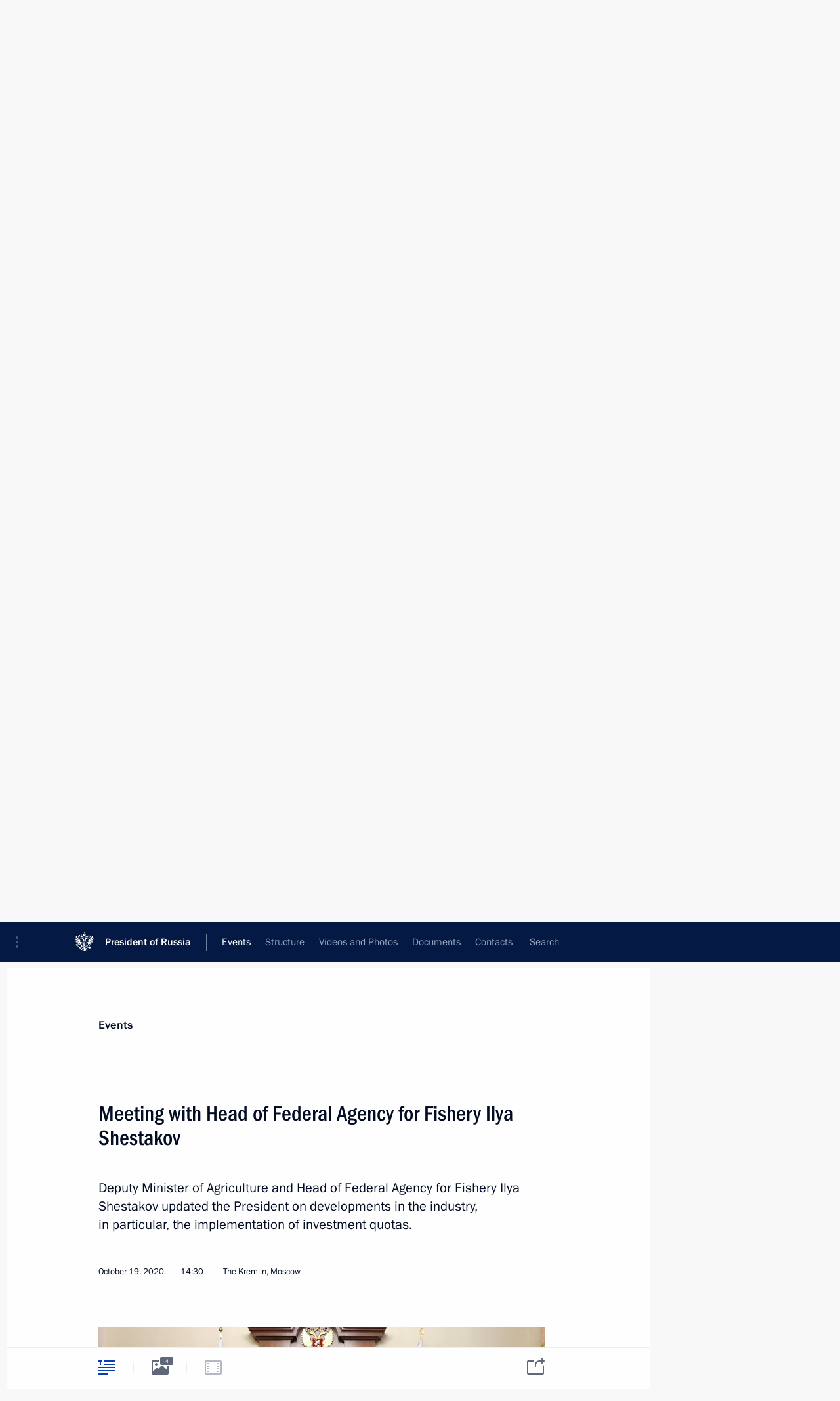

--- FILE ---
content_type: text/html; charset=UTF-8
request_url: http://en.kremlin.ru/events/president/transcripts/64244
body_size: 12167
content:
<!doctype html> <!--[if lt IE 7 ]> <html class="ie6" lang="en"> <![endif]--> <!--[if IE 7 ]> <html class="ie7" lang="en"> <![endif]--> <!--[if IE 8 ]> <html class="ie8" lang="en"> <![endif]--> <!--[if IE 9 ]> <html class="ie9" lang="en"> <![endif]--> <!--[if gt IE 8]><!--> <html lang="en" class="no-js" itemscope="itemscope" xmlns="http://www.w3.org/1999/xhtml" itemtype="http://schema.org/ItemPage" prefix="og: http://ogp.me/ns# video: http://ogp.me/ns/video# ya: http://webmaster.yandex.ru/vocabularies/"> <!--<![endif]--> <head> <meta charset="utf-8"/> <title itemprop="name">Meeting with Head of Federal Agency for Fishery Ilya Shestakov • President of Russia</title> <meta name="description" content="Deputy Minister of Agriculture and Head of Federal Agency for Fishery Ilya Shestakov updated the President on developments in the industry, in particular, the implementation of investment quotas."/> <meta name="keywords" content="News ,Transcripts ,President"/> <meta itemprop="inLanguage" content="en"/> <meta name="msapplication-TileColor" content="#091a42"> <meta name="theme-color" content="#ffffff"> <meta name="theme-color" content="#091A42" />  <meta name="viewport" content="width=device-width,initial-scale=1,minimum-scale=0.7,ya-title=#061a44"/>  <meta name="apple-mobile-web-app-capable" content="yes"/> <meta name="apple-mobile-web-app-title" content="President of Russia"/> <meta name="format-detection" content="telephone=yes"/> <meta name="apple-mobile-web-app-status-bar-style" content="default"/>  <meta name="msapplication-TileColor" content="#061a44"/> <meta name="msapplication-TileImage" content="/static/mstile-144x144.png"/> <meta name="msapplication-allowDomainApiCalls" content="true"/> <meta name="msapplication-starturl" content="/"/> <meta name="theme-color" content="#061a44"/> <meta name="application-name" content="President of Russia"/>   <meta property="og:site_name" content="President of Russia"/>  <meta name="twitter:site" content="@KremlinRussia_E"/>   <meta property="og:type" content="article"/>  <meta property="og:title" content="Meeting with Head of Federal Agency for Fishery Ilya Shestakov"/> <meta property="og:description" content="Deputy Minister of Agriculture and Head of Federal Agency for Fishery Ilya Shestakov updated the President on developments in the industry, in particular, the implementation of investment quotas."/> <meta property="og:url" content="http://en.kremlin.ru/events/president/news/64244"/> <meta property="og:image" content="http://static.kremlin.ru/media/events/photos/medium/Ue09RHKeHo9nMOLsXpnFvJglkURHRA1A.jpg"/>    <meta property="ya:ovs:adult" content="false"/>  <meta property="ya:ovs:upload_date" content="2020-10-19"/>      <meta name="twitter:card" content="summary"/>   <meta name="twitter:description" content="Deputy Minister of Agriculture and Head of Federal Agency for Fishery Ilya Shestakov updated the President on developments in the industry, in particular, the implementation of investment quotas."/> <meta name="twitter:title" content="Meeting with Head of Federal Agency for Fishery Ilya Shestakov"/>    <meta name="twitter:image:src" content="http://static.kremlin.ru/media/events/photos/medium/Ue09RHKeHo9nMOLsXpnFvJglkURHRA1A.jpg"/> <meta name="twitter:image:width" content="680"/> <meta name="twitter:image:height" content="420"/>           <link rel="icon" type="image/png" href="/static/favicon-32x32.png" sizes="32x32"/>   <link rel="icon" type="image/png" href="/static/favicon-96x96.png" sizes="96x96"/>   <link rel="icon" type="image/png" href="/static/favicon-16x16.png" sizes="16x16"/>    <link rel="icon" type="image/png" href="/static/android-chrome-192x192.png" sizes="192x192"/> <link rel="manifest" href="/static/en/manifest.json"/>         <link rel="apple-touch-icon" href="/static/apple-touch-icon-57x57.png" sizes="57x57"/>   <link rel="apple-touch-icon" href="/static/apple-touch-icon-60x60.png" sizes="60x60"/>   <link rel="apple-touch-icon" href="/static/apple-touch-icon-72x72.png" sizes="72x72"/>   <link rel="apple-touch-icon" href="/static/apple-touch-icon-76x76.png" sizes="76x76"/>   <link rel="apple-touch-icon" href="/static/apple-touch-icon-114x114.png" sizes="114x114"/>   <link rel="apple-touch-icon" href="/static/apple-touch-icon-120x120.png" sizes="120x120"/>   <link rel="apple-touch-icon" href="/static/apple-touch-icon-144x144.png" sizes="144x144"/>   <link rel="apple-touch-icon" href="/static/apple-touch-icon-152x152.png" sizes="152x152"/>   <link rel="apple-touch-icon" href="/static/apple-touch-icon-180x180.png" sizes="180x180"/>               <link rel="stylesheet" type="text/css" media="all" href="/static/css/screen.css?ba15e963ac"/> <link rel="stylesheet" href="/static/css/print.css" media="print"/>  <!--[if lt IE 9]> <link rel="stylesheet" href="/static/css/ie8.css"/> <script type="text/javascript" src="/static/js/vendor/html5shiv.js"></script> <script type="text/javascript" src="/static/js/vendor/respond.src.js"></script> <script type="text/javascript" src="/static/js/vendor/Konsole.js"></script> <![endif]--> <!--[if lte IE 9]> <link rel="stylesheet" href="/static/css/ie9.css"/> <script type="text/javascript" src="/static/js/vendor/ierange-m2.js"></script> <![endif]--> <!--[if lte IE 6]> <link rel="stylesheet" href="/static/css/ie6.css"/> <![endif]--> <link rel="alternate" type="text/html" hreflang="ru" href="http://kremlin.ru/events/president/transcripts/64244"/>   <link rel="author" href="/about"/> <link rel="home" href="/"/> <link rel="search" href="/opensearch.xml" title="President of Russia" type="application/opensearchdescription+xml"/> <link rel="image_src" href="http://static.kremlin.ru/media/events/photos/medium/Ue09RHKeHo9nMOLsXpnFvJglkURHRA1A.jpg" /><link rel="canonical" href="http://en.kremlin.ru/events/president/news/64244" /> <script type="text/javascript">
window.config = {staticUrl: '/static/',mediaUrl: 'http://static.kremlin.ru/media/',internalDomains: 'kremlin.ru|uznai-prezidenta.ru|openkremlin.ru|президент.рф|xn--d1abbgf6aiiy.xn--p1ai'};
</script></head> <body class=" is-reading"> <div class="header" itemscope="itemscope" itemtype="http://schema.org/WPHeader" role="banner"> <div class="topline topline__menu"> <a class="topline__toggleaside" accesskey="=" aria-label="Portal Menu" role="button" href="#sidebar" title="Portal Menu"><i></i></a> <div class="topline__in"> <a href="/" class="topline__head" rel="home" accesskey="1" data-title="President of Russia"> <i class="topline__logo"></i>President of Russia</a> <div class="topline__togglemore" data-url="/mobile-menu"> <i class="topline__togglemore_button"></i> </div> <div class="topline__more"> <nav aria-label="Main menu"> <ul class="nav"><li class="nav__item" itemscope="itemscope" itemtype="http://schema.org/SiteNavigationElement"> <a href="/events/president/news" class="nav__link is-active" accesskey="2" itemprop="url"><span itemprop="name">Events</span></a> </li><li class="nav__item" itemscope="itemscope" itemtype="http://schema.org/SiteNavigationElement"> <a href="/structure/president" class="nav__link" accesskey="3" itemprop="url"><span itemprop="name">Structure</span></a> </li><li class="nav__item" itemscope="itemscope" itemtype="http://schema.org/SiteNavigationElement"> <a href="/multimedia/video" class="nav__link" accesskey="4" itemprop="url"><span itemprop="name">Videos and Photos</span></a> </li><li class="nav__item" itemscope="itemscope" itemtype="http://schema.org/SiteNavigationElement"> <a href="/acts/news" class="nav__link" accesskey="5" itemprop="url"><span itemprop="name">Documents</span></a> </li><li class="nav__item" itemscope="itemscope" itemtype="http://schema.org/SiteNavigationElement"> <a href="/contacts" class="nav__link" accesskey="6" itemprop="url"><span itemprop="name">Contacts</span></a> </li> <li class="nav__item last" itemscope="itemscope" itemtype="http://schema.org/SiteNavigationElement"> <a class="nav__link nav__link_search" href="/search" accesskey="7" itemprop="url" title="Global website search"> <span itemprop="name">Search</span> </a> </li>  </ul> </nav> </div> </div> </div>  <div class="search"> <ul class="search__filter"> <li class="search__filter__item is-active"> <a class="search_without_filter">Search this website</a> </li>   </ul> <div class="search__in">   <form name="search" class="form search__form simple_search form_special" method="get" action="/search" tabindex="-1" role="search" > <fieldset>  <input type="hidden" name="section" class="search__section_value"/> <input type="hidden" name="since" class="search__since_value"/> <input type="hidden" name="till" class="search__till_value"/> <span class="form__field input_wrapper"> <input type="text" name="query" class="search__form__input" id="search__form__input" lang="en" accesskey="-"  required="required" size="74" title="Enter search" autocomplete="off" data-autocomplete-words-url="/_autocomplete/words" data-autocomplete-url="/_autocomplete"/> <i class="search_icon"></i> <span class="text_overflow__limiter"></span> </span> <span class="form__field button__wrapper">  <button id="search-simple-search-button" class="submit search__form__button">Search</button> </span> </fieldset> </form>   </div> </div>  <div class="topline_nav_mobile"></div>  </div> <div class="main-wrapper"> <div class="subnav-view" role="complementary" aria-label="Additional menu"></div> <div class="wrapsite"> <div class="content-view" role="main"></div><div class="footer" id="footer" itemscope="itemscope" itemtype="http://schema.org/WPFooter"> <div class="footer__in"> <div role="complementary" aria-label="Portal Menu"> <div class="footer__mobile"> <a href="/"> <i class="footer__logo_mob"></i> <div class="mobile_title">President of Russia</div> <div class="mobile_caption">Mobile version</div> </a> </div> <div class="footer__col col_mob"> <h2 class="footer_title">President's<br/>website<br/>sections</h2> <ul class="footer_list nav_mob"><li class="footer_list_item" itemscope="itemscope" itemtype="http://schema.org/SiteNavigationElement"> <a href="/events/president/news"  class="is-active" itemprop="url"> <span itemprop="name">Events</span> </a> </li> <li class="footer_list_item" itemscope="itemscope" itemtype="http://schema.org/SiteNavigationElement"> <a href="/structure/president"  itemprop="url"> <span itemprop="name">Structure</span> </a> </li> <li class="footer_list_item" itemscope="itemscope" itemtype="http://schema.org/SiteNavigationElement"> <a href="/multimedia/video"  itemprop="url"> <span itemprop="name">Videos and Photos</span> </a> </li> <li class="footer_list_item" itemscope="itemscope" itemtype="http://schema.org/SiteNavigationElement"> <a href="/acts/news"  itemprop="url"> <span itemprop="name">Documents</span> </a> </li> <li class="footer_list_item" itemscope="itemscope" itemtype="http://schema.org/SiteNavigationElement"> <a href="/contacts"  itemprop="url"> <span itemprop="name">Contacts</span> </a> </li>  <li class="footer__search footer_list_item footer__search_open" itemscope="itemscope" itemtype="http://schema.org/SiteNavigationElement"> <a href="/search" itemprop="url"> <i></i> <span itemprop="name">Search</span> </a> </li> <li class="footer__search footer_list_item footer__search_hidden" itemscope="itemscope" itemtype="http://schema.org/SiteNavigationElement"> <a href="/search" itemprop="url"> <i></i> <span itemprop="name">Search</span> </a> </li> <li class="footer__smi footer_list_item" itemscope="itemscope" itemtype="http://schema.org/SiteNavigationElement"> <a href="/press/announcements" itemprop="url" class="is-special"><i></i><span itemprop="name">For the Media</span></a> </li> <li class="footer_list_item" itemscope="itemscope" itemtype="http://schema.org/SiteNavigationElement"> <a href="/subscribe" itemprop="url"><i></i><span itemprop="name">Subscribe</span></a> </li> <li class="footer_list_item hidden_mob" itemscope="itemscope" itemtype="http://schema.org/SiteNavigationElement"> <a href="/catalog/glossary" itemprop="url" rel="glossary"><span itemprop="name">Directory</span></a> </li> </ul> <ul class="footer_list"> <li class="footer__special" itemscope="itemscope" itemtype="http://schema.org/SiteNavigationElement"> <a href="http://en.special.kremlin.ru/events/president/news" itemprop="url" class="is-special no-warning"><i></i><span itemprop="name">Version for People with Disabilities</span></a> </li> </ul> <ul class="footer_list nav_mob"> <li itemscope="itemscope" itemtype="http://schema.org/SiteNavigationElement" class="language footer_list_item">   <a href="http://kremlin.ru/events/president/transcripts/64244" rel="alternate" hreflang="ru" itemprop="url" class=" no-warning"> <span itemprop="name"> Русский </span> </a> <meta itemprop="inLanguage" content="ru"/>   </li> </ul> </div> <div class="footer__col"> <h2 class="footer_title">President's<br/>website<br/>resources</h2> <ul class="footer_list"> <li class="footer__currentsite footer_list_item" itemscope="itemscope" itemtype="http://schema.org/SiteNavigationElement"> <a href="/" itemprop="url">President of Russia<span itemprop="name">Current resource</span> </a> </li> <li class="footer_list_item"> <a href="http://kremlin.ru/acts/constitution" class="no-warning">The Constitution of Russia</a> </li> <li class="footer_list_item"> <a href="http://en.flag.kremlin.ru/" class="no-warning" rel="external">State Insignia</a> </li> <li class="footer_list_item"> <a href="https://en.letters.kremlin.ru/" class="no-warning" rel="external">Address an appeal to the President</a> </li>  <li class="footer_list_item"> <a href="http://en.putin.kremlin.ru/" class="no-warning" rel="external">Vladimir Putin’s Personal Website</a> </li>  </ul> </div> <div class="footer__col"> <h2 class="footer_title">Official Internet Resources<br/>of the President of Russia</h2> <ul class="footer_list"> <li class="footer_list_item"> <a href="https://t.me/news_kremlin_eng" rel="me" target="_blank">Telegram Channel</a> </li>  <li class="footer_list_item"> <a href="https://rutube.ru/u/kremlin/" rel="me" target="_blank">Rutube Channel</a> </li> <li class="footer_list_item"> <a href="http://www.youtube.ru/user/kremlin" rel="me" target="_blank">YouTube Channel</a> </li> </ul> </div>  <div class="footer__col footer__col_last"> <h2 class="footer_title">Legal<br/>and technical<br/>information</h2> <ul class="footer_list technical_info"> <li class="footer_list_item" itemscope="itemscope" itemtype="http://schema.org/SiteNavigationElement"> <a href="/about" itemprop="url"> <span itemprop="name">About website</span> </a> </li> <li class="footer_list_item" itemscope="itemscope" itemtype="http://schema.org/SiteNavigationElement"> <a href="/about/copyrights" itemprop="url"><span itemprop="name">Using website content</span></a> </li> <li class="footer_list_item" itemscope="itemscope" itemtype="http://schema.org/SiteNavigationElement"> <a href="/about/privacy" itemprop="url"><span itemprop="name">Personal data of website users</span></a> </li> <li class="footer_list_item" itemscope="itemscope" itemtype="http://schema.org/SiteNavigationElement"> <a href="/contacts#mailto" itemprop="url"><span itemprop="name">Contact website team</span></a> </li> </ul> </div> </div> <div role="contentinfo"> <div class="footer__license"> <p>All content on this site is licensed under</p> <p><a href="http://creativecommons.org/licenses/by/4.0/deed.en" hreflang="en" class="underline" rel="license" target="_blank">Creative Commons Attribution 4.0 International</a></p> </div> <div class="footer__copy"><span class="flag_white">Presidential </span><span class="flag_blue">Executive Office</span><span class="flag_red">2026</span> </div> </div> <div class="footer__logo"></div> </div> </div> </div> </div> <div class="gallery__wrap"> <div class="gallery__overlay"></div> <div class="gallery" role="complementary" aria-label="Fullscreen gallery"></div> </div> <div class="read" role="complementary" aria-label="Material for reading" data-href="http://en.kremlin.ru/events/president/transcripts/64244" data-stream-url="/events/president/transcripts/by-date/19.10.2020"> <div class="read__close_wrapper"> <a href="/events/president/transcripts/by-date/19.10.2020" class="read__close" title="Press Esc to close"><i></i></a> </div> <div class="read__scroll" role="tabpanel"> <article class="read__in hentry h-entry" itemscope="itemscope" itemtype="http://schema.org/NewsArticle" id="event-64244" role="document" aria-describedby="read-lead"> <div class="read__content"> <div class="read__top">  <div class="width_limiter"> <a href="/events/president/news" class="read__categ" rel="category" data-info="Open">Events</a> <h1 class="entry-title p-name" itemprop="name">Meeting with Head of Federal Agency for Fishery Ilya Shestakov</h1> <div class="read__lead entry-summary p-summary" itemprop="description" role="heading" id="read-lead">  <div><p>Deputy Minister of Agriculture and Head of Federal Agency for Fishery Ilya Shestakov updated the President on developments in the industry, in particular, the implementation of investment quotas.</p></div>   </div> <div class="read__meta"><time class="read__published" datetime="2020-10-19" itemprop="datePublished">October 19, 2020</time>  <div class="read__time">14:30</div>  <div class="read__place p-location"><i></i>The Kremlin, Moscow</div> <meta itemprop="inLanguage" content="en"/> </div> </div> </div> <div class="entry-content e-content read__internal_content" itemprop="articleBody">  <div class="media masha-ignore"> <figure class="media__pic" itemscope="itemscope" itemtype="http://schema.org/ImageObject"><img src="http://static.kremlin.ru/media/events/photos/big/gFKPdVYE2Ii9K59VvoQTHgpCFT89k2T5.jpg" srcset="http://static.kremlin.ru/media/events/photos/big2x/0utIAay1ymdlbty5byqpFlBBmcAUAPn7.jpg 2x" style="background:rgb(68, 32, 13);background:linear-gradient(90deg, #44200d 0%, rgba(68,32,13,0) 100%),linear-gradient(0deg, #8a604b 0%, rgba(138,96,75,0) 100%),linear-gradient(180deg, #cec1ac 0%, rgba(206,193,172,0) 100%),linear-gradient(270deg, #ede2d0 0%, rgba(237,226,208,0) 100%);" width="940" height="580" alt="Meeting with Deputy Minister of Agriculture and Head of Federal Agency for Fishery Ilya Shestakov." itemprop="contentUrl" class="image"><meta itemprop="name" content="Meeting with Deputy Minister of Agriculture and Head of Federal Agency for Fishery Ilya Shestakov."><meta itemprop="datePublished" content="2020-10-19"></figure><span class="media__title player__title">Meeting with Deputy Minister of Agriculture and Head of Federal Agency for Fishery Ilya Shestakov.</span> </div><p><b>President of Russia
Vladimir Putin: </b>Good
afternoon.</p><p>Mr Shestakov, as far as I am aware, the fishing industry has been
working at a steady pace despite the coronavirus restrictions, and your figures
for this year are comparable to last year’s results. I would like you to tell
me about this in detail. I would also like to hear about licensing for investment purposes: what is the progress on the construction of fishing
vessels? How are you monitoring the situation? And one more subject, which is
not simple at all, I know, has to do with research vessels. I am aware of the funding
problems in this sector. Let us talk about all this in detail.</p><p><b>Head of Federal Agency
for Fishery Ilya Shestakov:</b> Thank you, Mr President.</p><p>We have prepared a presentation. Overall, I would like to note that the industry has been working constantly even amid the pandemic, as our fish catch
forecasts show. We expect this year’s catch to be comparable to last year’s
figure, around 5 million tonnes. The salmon season was not very good this year,
but we will compensate for the salmon shortfall with an additional catch of Japanese pilchards, mackerel and Pollock.</p><p><b>Vladimir Putin: </b>By the way, in June this year I <a href="http://en.kremlin.ru/acts/news/63488">instructed</a> the Government, Russian Railways and Rosatom to formulate proposals
and take measures to minimise the cost of fish deliveries from the Far East to European Russia. </p><p><b>Ilya Shestakov:</b> Mr President, I would like to report that our working group is dealing with this, and that a carrier ship
with a cargo of salmon has set sail from Kamchatka. Unfortunately, it will be
the only run, because of the salmon shortfall this year, among other things.</p><p>In general, if we speak of logistics
and infrastructure problems, we are working closely enough with Russian
Railways. There is understanding and a well-established schedule for provision
of rail cars. What I mean here is that there are no problems when it comes to the delivery of fish goods at the moment. We certainly regard the Northern Sea
Route as an opportunity to diversify the routes, when a large volume of fish needs
to be delivered during the salmon fishing season and seaport facilities are overburdened.</p><p>In general, I would like to say that
the 2020 economic indicators in the industry are stable. The collected taxes
and fees increased by 13.5 percent. It is important to note that the average
salary across the industry rose by 7.2 percent. Overall, the average pay in the fishing industry in the first half of the year amounted to 91,000 rubles, we
are in third place among all sectors of the economy, after finance and mining;
this is a very good indicator.</p><p>I would also like to say a few words
about aquaculture. It is a point of growth for us. After the law on aquaculture
was adopted, production has gained a good pace. We expect an increase of 17
percent this year. Last year it was 20 percent. Salmon production is going to double
by the end of 2020, to as much as 100,000 tonnes.</p><div class="media masha-ignore"> <figure class="media__pic" itemscope="itemscope" itemtype="http://schema.org/ImageObject"><img src="http://static.kremlin.ru/media/events/photos/big/XHebweAoFQj4Cv4KWvVdWeTkPKFXyZjp.jpg" srcset="http://static.kremlin.ru/media/events/photos/big2x/sEXsRrpCISCcNjPHn0HslvtHgkcL8yRh.jpg 2x" style="background:rgb(99, 52, 29);background:linear-gradient(270deg, #63341d 0%, rgba(99,52,29,0) 100%),linear-gradient(90deg, #825036 0%, rgba(130,80,54,0) 100%),linear-gradient(0deg, #252636 0%, rgba(37,38,54,0) 100%),linear-gradient(180deg, #b7806b 0%, rgba(183,128,107,0) 100%);" width="940" height="580" alt="Meeting with Deputy Minister of Agriculture and Head of Federal Agency for Fishery Ilya Shestakov." itemprop="contentUrl" class="image"><meta itemprop="name" content="Meeting with Deputy Minister of Agriculture and Head of Federal Agency for Fishery Ilya Shestakov."><meta itemprop="datePublished" content="2020-10-19"></figure><span class="media__title player__title">Meeting with Deputy Minister of Agriculture and Head of Federal Agency for Fishery Ilya Shestakov.</span> </div><p>I would also like to mention the interim results of using the investment quotas mechanism. Overall, the construction
of 107 vessels has now been announced: 56 vessels within the investment quotas,
and another 35 crab vessels will be built following the crab auction; and the rest will be built due to a support measure implemented by the Ministry of Industry and Trade – the ministry is compensating 30 percent of the construction
costs. In addition, 25 onshore factories will be built; to date11 have been completed.
Of the 107 vessels, four have already been delivered to the customer, and 11
have been launched.</p><p>Unfortunately, there are certain
problems related to the construction deadlines, but we are working on rescheduling
things with the Ministry of Industry and Trade, and shipyards are expected to meet the new deadlines.</p><p><b>Vladimir Putin:</b> Which shipyards are falling behind?</p><p><b>Ilya Shestakov:</b> Actually, Mr President, all shipyards are falling behind, the delays
range from six months to two years, and the situation differs from shipyard to shipyard.
The Vyborg Shipyard was the main problem, with delays of up to two years. We
have now set new timeframes together with the Ministry of Industry and Trade
and fishermen, and shipyard managers promise to stick to them.</p><p><b>Vladimir Putin:</b> Please keep an eye on the situation and respond on time. Overall,
companies now have enough contracts, and it is necessary to set the timeframes
accordingly.</p><p><b>Ilya Shestakov:</b> We are actively dealing with this matter together with the Ministry of Industry and Trade.</p><p>Mr President, I would like to say
that the mechanism has now proved sufficiently effective. By manufacturing
these vessels, we can upgrade 65 percent of capacity in the Northern basin, as well as 25 percent in the Far Eastern basin. We suggest continuing this
programme, with due consideration for the shipyard’s capabilities, and allocating
extra investment quotas for the Far Eastern basin from 2022 because regional
renewal rates are not so impressive.</p><p>Here are some vessels now under
construction and those that have already been handed over to clients. Besides,
here are some brand-new fish-processing plants. Actually, those are the plants you
opened on Shikotan Island – currently the most advanced fish-processing plants.</p><p>Regarding the research fleet, we
will launch construction of two medium-size research vessels, and we have drawn
up the design documentation for large research vessels. Unfortunately, there is
a financial problem.</p><p><b>Vladimir Putin:</b> How much do you need? </p><p><b>Ilya Shestakov:</b> The first ship is estimated at 21 billion rubles. In all, we planned to build three ships worth 66 billion rubles.</p><p><b>Vladimir Putin:</b> I know that the Government is allocating funds, and a certain amount is
lacking there.</p><div class="media masha-ignore"> <figure class="media__pic" itemscope="itemscope" itemtype="http://schema.org/ImageObject"><img src="http://static.kremlin.ru/media/events/photos/big/3KAMf6B1h2iXLpvzdrhkwO7TuVh6zBIh.jpg" srcset="http://static.kremlin.ru/media/events/photos/big2x/pquj7aGf4boqkVFSnYT1AJ4box4EOr1S.jpg 2x" style="background:rgb(69, 30, 12);background:linear-gradient(0deg, #451e0c 0%, rgba(69,30,12,0) 100%),linear-gradient(180deg, #6c3b2f 0%, rgba(108,59,47,0) 100%),linear-gradient(270deg, #4c608e 0%, rgba(76,96,142,0) 100%),linear-gradient(90deg, #7680a1 0%, rgba(118,128,161,0) 100%);" width="940" height="580" alt="At the meeting with Deputy Minister of Agriculture and Head of Federal Agency for Fishery Ilya Shestakov." itemprop="contentUrl" class="image"><meta itemprop="name" content="At the meeting with Deputy Minister of Agriculture and Head of Federal Agency for Fishery Ilya Shestakov."><meta itemprop="datePublished" content="2020-10-19"></figure><span class="media__title player__title">At the meeting with Deputy Minister of Agriculture and Head of Federal Agency for Fishery Ilya Shestakov.</span> </div><p><b>Ilya Shestakov:</b> We are now awarding contracts for two medium-size vessels, and funding
has been allocated for this purpose. So far, we have not received a single
kopeck for large vessels.</p><p><b>Vladimir Putin:</b> We will work on this.</p><p><b>Ilya Shestakov:</b> We also conducted research in Antarctica upon your instructions. An important outcome of this project is that
several companies have expressed interest in building three modern vessels for Antarctica at domestic shipyards. In other words, within four or five years we
will be able to harvest some 300,000 tonnes of krill there for processing.</p><p>We are also repairing the mooring walls for commercial fishing vessels;
we have repaired over 11 kilometres of mooring structures during this period.
Private investment amounted to some 3 billion rubles. We have built three
refrigerators with a total volume of 9,000 tonnes within the framework of investment obligations.</p><p>We are also working with RusHydro and Inter RAO on the reproduction of marine biological resources. Overall, our plants are working to capacity. We
are also implementing an ambitious programme to build additional facilities for the reproduction of marine biological resources financed with extra-budgetary
funds.</p><p><b>Vladimir Putin:</b> This is good.</p><p><b>Ilya Shestakov:</b> I would like to add briefly that in line with your instructions we are restoring the population of Baikal cisco.
Additional funds have been allocated for reproduction and protection measures.
We can report positive changes already: the decline in the cisco population has
stopped, and we have even noticed a minor increase. Therefore, we generally believe
that commercial cisco harvesting could resume in 2023–2025.</p><p><b>Vladimir Putin: </b>Was it this project that Steven
Seagal took part in?</p><div class="media masha-ignore"> <figure class="media__pic" itemscope="itemscope" itemtype="http://schema.org/ImageObject"><img src="http://static.kremlin.ru/media/events/photos/big/g6Pg8TEW3NZsWRPMDzJXTgSHMlV0eAXc.jpg" srcset="http://static.kremlin.ru/media/events/photos/big2x/WwCQI0tw9cjRMlUZbAAItKspqIC5WLtC.jpg 2x" style="background:rgb(24, 11, 3);background:linear-gradient(180deg, #180b03 0%, rgba(24,11,3,0) 100%),linear-gradient(90deg, #d29143 0%, rgba(210,145,67,0) 100%),linear-gradient(0deg, #fffcc8 0%, rgba(255,252,200,0) 100%),linear-gradient(270deg, #67656f 0%, rgba(103,101,111,0) 100%);" width="940" height="580" alt="Deputy Minister of Agriculture and Head of Federal Agency for Fishery Ilya Shestakov." itemprop="contentUrl" class="image"><meta itemprop="name" content="Deputy Minister of Agriculture and Head of Federal Agency for Fishery Ilya Shestakov."><meta itemprop="datePublished" content="2020-10-19"></figure><span class="media__title player__title">Deputy Minister of Agriculture and Head of Federal Agency for Fishery Ilya Shestakov.</span> </div><p><b>Ilya Shestakov:</b> Yes.</p><p><b>Vladimir Putin: </b>Please give my thanks to him.</p><p><b>Ilya Shestakov:</b> Thank you, I will.</p><p>As I have already reported, this year the agency’s tall ships with some
600 naval cadets on board took part in an around-the-world expedition dedicated
to the 200th anniversary of the discovery of the Antarctica.</p><p>It went well, and the three Russian tall ships conducted a regatta in an area close to Antarctica. The foreign members of the expedition who were on board these vessels made highly positive comments about the race.</p><p>Mr President, the only new element this year is absolutely unique: we
decided not to complete the around-the-world expedition this year because of the coronavirus lockdown, and STS <i>Sedov</i>
[one of the world’s largest sail training vessels] is sailing from Vladivostok
to Kaliningrad via the Northern Sea Route.</p><p> &lt;…&gt;</p> <div class="read__bottommeta hidden-copy"> <div class="width_limiter">   <div class="read__tags masha-ignore">   <div class="read__tagscol"> <h3>Topics</h3> <ul class="read__taglist"><li class="p-category"> <a href="/catalog/keywords/44/events" rel="tag"><i></i>Agriculture </a> </li> <li class="p-category"> <a href="/catalog/keywords/89/events" rel="tag"><i></i>Environment </a> </li> <li class="p-category"> <a href="/catalog/keywords/63/events" rel="tag"><i></i>Industry </a> </li> <li class="p-category"> <a href="/catalog/keywords/102/events" rel="tag"><i></i>Transport </a> </li>  </ul> </div>   </div>                <div class="read__status masha-ignore"> <div class="width_limiter"> <h3>Publication status</h3> <p>Published in sections: <a href="/events/president/news">News</a>, <a href="/events/president/transcripts">Transcripts</a><br/> </p><p> Publication date:    <time datetime="2020-10-19">October 19, 2020, 14:30</time> </p><p class="print_link_wrap"> Direct link: <a class="print_link" href="http://en.kremlin.ru/d/64244">en.kremlin.ru/d/64244</a> </p>  <p> <a class="text_version_link" href="/events/president/transcripts/copy/64244" rel="nofollow" target="_blank">Text version</a> </p>  </div> </div>  </div> </div> </div> </div> </article> </div>    <div class="read__tabs False" role="tablist"> <div class="gradient-shadow"></div> <div class="width_limiter">  <a href="/events/president/transcripts/64244" class="tabs_article is-active big with_small_tooltip" title="Text" aria-label="Text" role="tab"><i aria-hidden="true"></i> <div class="small_tooltip" aria-hidden="true"><span class="small_tooltip_text">Text</span></div> </a>  <i class="read__sep"></i> <a href="/events/president/transcripts/64244/photos" class="tabs_photo with_small_tooltip" title="Photo" aria-label="Photo" role="tab"><i aria-hidden="true"><sup class="tabs__count">4</sup></i> <div class="small_tooltip" aria-hidden="true"><span class="small_tooltip_text">Photo</span></div> </a>   <i class="read__sep"></i> <a class="tabs_video disabled" title="Video" aria-hidden="true" role="tab"><i></i> </a>      <div class="right_tabs">  <p class="over_tabs"></p> <div class="tabs_share read__share with_small_tooltip" title="Share" role="tab" tabindex="0" aria-expanded="false" onclick="" aria-label="Share"><i aria-hidden="true"></i> <div class="small_tooltip" aria-hidden="true"><span class="small_tooltip_text">Share</span></div> <div class="share_material">   <div class="width_limiter"> <div class="share_where" id="share-permalink">Direct link</div> <div class="share_link share_link_p" tabindex="0" role="textbox" aria-labelledby="share-permalink"> <span class="material_link" id="material_link">http://en.kremlin.ru/events/president/transcripts/64244</span> </div> <div class="share_where">Share</div> <div class="krln-share_list"> <ul class="share_sites">             <li> <a target="_blank" class="share_to_site no-warning" href="https://www.vk.com/share.php?url=http%3A//en.kremlin.ru/events/president/transcripts/64244&amp;title=Meeting%20with%20Head%20of%C2%A0Federal%20Agency%20for%C2%A0Fishery%20Ilya%20Shestakov&amp;description=%3Cp%3EDeputy%20Minister%20of%C2%A0Agriculture%20and%C2%A0Head%20of%C2%A0Federal%20Agency%20for%C2%A0Fishery%20Ilya%20Shestakov%20updated%20the%C2%A0President%20on%C2%A0developments%20in%C2%A0the%C2%A0industry%2C%20in%C2%A0particular%2C%20the%C2%A0implementation%20of%C2%A0investment%20quotas.%3C/p%3E&amp;image=http%3A//static.kremlin.ru/media/events/photos/medium/Ue09RHKeHo9nMOLsXpnFvJglkURHRA1A.jpg" data-service="vkontakte" rel="nofollow"> VK </a> </li> <li> <a target="_blank" class="share_to_site no-warning" href="https://t.me/share/url?url=http%3A//en.kremlin.ru/events/president/transcripts/64244&amp;text=Meeting%20with%20Head%20of%C2%A0Federal%20Agency%20for%C2%A0Fishery%20Ilya%20Shestakov" data-service="vkontakte" rel="nofollow"> Telegram </a> </li> <li> <a target="_blank" class="share_to_site no-warning" href="https://connect.ok.ru/offer?url=http%3A//en.kremlin.ru/events/president/transcripts/64244&amp;title=Meeting%20with%20Head%20of%C2%A0Federal%20Agency%20for%C2%A0Fishery%20Ilya%20Shestakov" data-service="vkontakte" rel="nofollow"> Ok </a> </li> <!-- <li><a target="_blank" class="share_to_site no-warning" href="https://www.twitter.com/share?url=http%3A//en.kremlin.ru/events/president/transcripts/64244&amp;counturl=http%3A//en.kremlin.ru/events/president/transcripts/64244&amp;text=Meeting%20with%20Head%20of%C2%A0Federal%20Agency%20for%C2%A0Fishery%20Ilya%20Shestakov&amp;via=KremlinRussia_E&amp;lang=en" data-service="twitter" rel="nofollow">Twitter</a></li> --> </ul> <ul class="share_sites"> <li> <button  class="no-warning copy_url_button" data-url='http://en.kremlin.ru/events/president/transcripts/64244'> Copy link </button> </li> <li><a href="#share-mail" class="share_send_email">Send by email</a></li> </ul> <ul class="share_sites"> <li class="share_print"> <a href="/events/president/transcripts/64244/print" class="share_print_label share_print_link no-warning"> <i class="share_print_icon"></i>Print</a> </li> </ul> </div> </div>  <div class="share_mail" id="share-mail"> <div class="width_limiter"> <form method="POST" action="/events/president/transcripts/64244/email" class="emailform form"> <div class="share_where">Send by email</div> <label class="share_where_small">Message preview</label> <div class="share_message"> <p class="message_info">Official Website of the President of Russia:</p> <p class="message_info">Meeting with Head of Federal Agency for Fishery Ilya Shestakov</p> <p class="message_link">http://en.kremlin.ru/events/president/transcripts/64244</p> </div> <div class="form__email"> <label for="email" class="share_where_small">Addressee email</label> <input type="email" name="mailto" required="required" id="email" autocomplete="on" title="Email address required"/> </div> <div class="emailform__act"> <button type="submit" class="submit">Send</button> </div> </form> </div> </div>  </div> </div> </div>  </div> </div>   <div class="read__updated">Last updated at <time datetime="2020-10-19">October 19, 2020, 18:46</time> </div> </div> <div class="wrapsite__outside hidden-print"><div class="wrapsite__overlay"></div></div><div class="sidebar" tabindex="-1" itemscope="itemscope" itemtype="http://schema.org/WPSideBar"> <div class="sidebar__content">    <div class="sidebar_lang">  <div class="sidebar_title_wrapper hidden"> <h2 class="sidebar_title">Официальные сетевые ресурсы</h2> <h3 class="sidebar_title sidebar_title_caption">Президента России</h3> </div> <div class="sidebar_title_wrapper is-visible"> <h2 class="sidebar_title">Official Internet Resources</h2> <h3 class="sidebar_title sidebar_title_caption">of the President of Russia</h3> </div> <span class="sidebar_lang_item sidebar_lang_first"> <a tabindex="0" href="http://kremlin.ru/events/president/transcripts/64244" rel="alternate" hreflang="ru" itemprop="url" class="is-active"> <span>Русский</span> </a> </span><span class="sidebar_lang_item"> <a tabindex="-1" rel="alternate" hreflang="en" itemprop="url" > <span>English</span> </a> </span> <meta itemprop="inLanguage" content="ru"/>   </div> <ul class="sidebar_list">  <li itemscope="itemscope" itemtype="http://schema.org/SiteNavigationElement"> <a href="/press/announcements" class="sidebar__special" itemprop="url" tabindex="0"><span itemprop="name">For the Media</span></a> </li> <li itemscope="itemscope" itemtype="http://schema.org/SiteNavigationElement"> <a href="http://en.special.kremlin.ru/events/president/news" class="sidebar__special no-warning" itemprop="url" tabindex="0"><span itemprop="name">Version for People with Disabilities</span></a> </li>  <li itemscope="itemscope" itemtype="http://schema.org/SiteNavigationElement"> <a href="https://t.me/news_kremlin_eng" class="sidebar__special" itemprop="url" tabindex="0" rel="me" target="_blank" ><span itemprop="name">Telegram Channel</span></a> </li>  <li itemscope="itemscope" itemtype="http://schema.org/SiteNavigationElement"> <a href="https://rutube.ru/u/kremlin/" class="sidebar__special" itemprop="url" tabindex="0" rel="me" target="_blank" ><span itemprop="name">Rutube Channel</span></a> </li> <li itemscope="itemscope" itemtype="http://schema.org/SiteNavigationElement"> <a href="http://www.youtube.ru/user/kremlin" class="sidebar__special" itemprop="url" tabindex="0" rel="me" target="_blank" ><span itemprop="name">YouTube Channel</span></a> </li> </ul> <ul class="sidebar_list sidebar_list_other"> <li itemscope="itemscope" itemtype="http://schema.org/SiteNavigationElement">  <a href="/" class="no-warning --active-item" itemprop="url" tabindex="0">  <span itemprop="name">Website of the President of Russia</span> </a> </li>  <li itemscope="itemscope" itemtype="http://schema.org/SiteNavigationElement">  <a href="http://en.flag.kremlin.ru/" class="no-warning" itemprop="url" tabindex="0" rel="external">  <span itemprop="name">State Insignia</span></a> </li> <li itemscope="itemscope" itemtype="http://schema.org/SiteNavigationElement"> <a href="https://en.letters.kremlin.ru/" class="no-warning" itemprop="url" tabindex="0" rel="external"><span itemprop="name">Address an appeal to the President</span></a> </li>  <li itemscope="itemscope" itemtype="http://schema.org/SiteNavigationElement">  <a href="http://en.putin.kremlin.ru/" class="no-warning" itemprop="url" tabindex="0" rel="external">  <span itemprop="name">Vladimir Putin’s Personal Website</span> </a> </li> <li itemscope="itemscope" itemtype="http://schema.org/SiteNavigationElement"> <a href="http://20.kremlin.ru/en/" class="no-warning" itemprop="url" tabindex="0" rel="external"><span itemprop="name">Putin. 20 years</span></a> </li>  </ul> </div> <p class="sidebar__signature">Presidential Executive Office<br/>2026</p> </div><script type="text/javascript" src="/static/js/app.js?39d4bd2fd8"></script></body> </html>